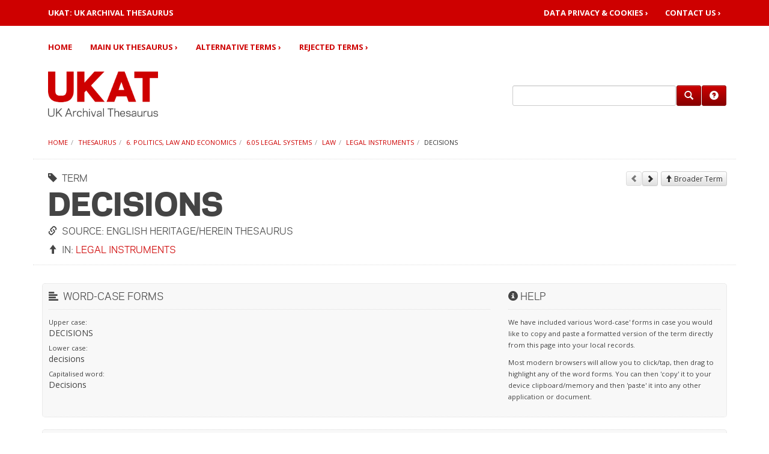

--- FILE ---
content_type: text/html; charset=UTF-8
request_url: https://ukat.aim25.com/thesaurus/f6/mt605/3363/13361/20132
body_size: 3602
content:
<!DOCTYPE html>
<html lang="en">
<head>
<title>UKAT - UK Archival Thesaurus | Decisions</title>
<base href="https://ukat.aim25.com/" />
<link rel="shortcut icon" href="/favicon.ico" />
<link rel="apple-touch-icon" href="/apple-touch-icon.png" />
<meta charset="utf-8">
<meta http-equiv="X-UA-Compatible" content="IE=edge">
<meta charset="UTF-8" />
<meta name="viewport" content="width=device-width, initial-scale=1, maximum-scale=1">
<link rel="stylesheet" type="text/css" href="/_assets/css/bootstrap.css" media="all">
<link rel="stylesheet" type="text/css" href="/_assets/css/site.css" media="all">
<!--[if lt IE 9]>
 <script type="text/javascript" src="https://oss.maxcdn.com/html5shiv/3.7.2/html5shiv.min.js"></script>
 <script type="text/javascript" src="https://oss.maxcdn.com/respond/1.4.2/respond.min.js"></script>
<![endif]-->
<script type="text/javascript" src="/_assets/js/jquery.js"></script>
<script type="text/javascript" src="/_assets/js/jquery.equal-height.min.js"></script>
<script type="text/javascript" src="/_assets/js/bootstrap.min.js"></script>
<script type="text/javascript" src="/_assets/js/modernizr.js"></script>


<!-- Google Analytics -->
<script>

</script>
<!-- End of Google Analytics -->
<script type="text/javascript" src="/_assets/js/searchform.min.js?_=1759325331"></script>
<!-- start AdvSearch header -->
<script type="text/javascript">
//<![CDATA[
advsea[advsea.length]='{"asid":"as0","cdt":"Search here..."}';
//]]>
</script>
<!-- end AdvSearch header -->
</head>
<body role="document">
<a href="#nav" class="hidden" tabindex="1">skip to navigation</a> <a href="#content" class="hidden" tabindex="2">skip to content</a>
<nav class="navbar" role="navigation">
	<div class="navbar-header">
		<div class="nv0">
			<div class="container">
				<div class="row">
					<div class="col-sm-5"><a href="https://ukat.aim25.com/" style="color:#fff;"><strong>UKAT: UK ARCHIVAL THESAURUS</strong></a></div>
					<div class="col-sm-7">
						<div class="nv0r">
							<ul class="list-inline">
								<li><a href="privacy">Data Privacy &amp; Cookies&nbsp;&rsaquo;</a></li>
								<li><a href="contact-us/">Contact&nbsp;Us&nbsp;&rsaquo;</a></li>
							</ul>
						</div>
					</div>
				</div>
			</div>
			<button type="button" class="navbar-toggle collapsed" data-toggle="collapse" data-target=".navbar-collapse"><span class="sr-only">Toggle navigation</span><span class="icon-bar"></span><span class="icon-bar"></span><span class="icon-bar"></span></button>
		</div>
	</div>
	<div class="container">
		<div class="row">
			<div class="col-xs-12">
				<div class="navbar-collapse collapse">
					<ul class="nav navbar-nav">
						<li><a href="https://ukat.aim25.com/">Home</a></li>
						<li><a href="thesaurus/">Main UK Thesaurus&nbsp;&rsaquo;</a></li>
						<li><a href="alternative-terms/">Alternative Terms&nbsp;&rsaquo;</a></li>
						<li><a href="rejected/">Rejected Terms&nbsp;&rsaquo;</a></li>
					</ul>
				</div>
			</div>
		</div>
	</div>
</nav>
<div class="container">
<div class="row hed">
	<div class="col-md-8 col-sm-6"><a href="https://ukat.aim25.com/"><img class="site-logo" src="/_assets/img/ukat.logo.header.png" alt="UKAT - UK Archival Thesaurus"></a></div>
	<div class="col-md-4 col-sm-6">
		<div id="searchbarframe">
			<div id="searchbar"><form class="form-horizontal" role="search" method="get" action="search-results">
<input type="hidden" name="id" value="20584" />
<input type="hidden" name="asId" value="as0" />
<div class="form-group">
<div class="input-group"><input type="text" value="" id="as0_advsea-search" name="search" class="form-control" /><span class="input-group-btn"><button type="submit" class="btn btn-primary" title="Search"><span class="glyphicon glyphicon-search"></span></button><a href="search-help" class="btn btn-primary" title="Help"><span class="glyphicon glyphicon-question-sign"></span></a></span></div>
</div>
</form>
</div>
		</div>
	</div>
</div>
<div class="row"><div class="col-xs-12"><ol class="breadcrumb">
<li><a href="https://ukat.aim25.com/">Home</a></li><li><a href="thesaurus/">Thesaurus</a></li><li><a href="thesaurus/f6/">6. Politics, law and economics</a></li><li><a href="thesaurus/f6/mt605/">6.05 Legal systems</a></li><li><a href="thesaurus/f6/mt605/3363/">Law</a></li><li><a href="thesaurus/f6/mt605/3363/13361/">Legal instruments</a></li><li class="active">Decisions</li>
</ol></div></div>

<div class="row">
<div class="page-header">
<div class="col-lg-9 col-md-8 col-sm-7"><a name="page-header"></a><h1><small><i class="glyphicon glyphicon-tag" title="Thesaurus: Term"></i>&nbsp; TERM</small>Decisions<small><i class="glyphicon glyphicon-link" title="Thesaurus: Source"></i>&nbsp; Source: English Heritage/HEREIN Thesaurus</small><small><i class="glyphicon glyphicon-arrow-up" title="Thesaurus: Broader term(s)"></i>&nbsp;&nbsp;In: <a href="/thesaurus/f6/mt605/3363/13361/">Legal instruments</a></small></h1>
</div>
<div class="col-lg-3 col-md-4 col-sm-5"><span class="sibling-nav"><a href="#" class="btn btn-default btn-xs disabled" role="button" aria-disabled="true" title="Previous"><i class="glyphicon glyphicon-chevron-left"></i></a><a href="thesaurus/f6/mt605/3363/13361/20158"><button type="button" class="btn btn-default btn-xs" title="Next"><i class="glyphicon glyphicon-chevron-right"></i></button></a>
<a href="thesaurus/f6/mt605/3363/13361/"><button type="button" class="btn btn-default btn-xs"><i class="glyphicon glyphicon-arrow-up"></i>&nbsp;Broader Term</button></a></span></div>
</div>
</div>
<div class="row">
<div class="col-xs-12">
<a name="content"></a>


<div class="well">
<div class="row">
<div class="col-sm-8">
<h5><i class="glyphicon glyphicon-align-left" title="Thesaurus: Word-Case"></i>&nbsp;&nbsp;Word-Case Forms</h5>
<ul class="list-unstyled">
<li><small>Upper case:</small><br>DECISIONS</li>
<li><small>Lower case:</small><br>decisions</li>
<li><small>Capitalised word:</small><br>Decisions</li>
</ul>
<br>
</div>
<div class="col-sm-4"><h5><i class="glyphicon glyphicon-info-sign"></i>&nbsp;Help</h5><p><small>We have included various 'word-case' forms in case you would like to copy and paste a formatted version of the term directly from this page into your local records.</small></p><p><small>Most modern browsers will allow you to click/tap, then drag to highlight any of the word forms. You can then 'copy' it to your device clipboard/memory and then 'paste' it into any other application or document.</small></p><p><small></small></p></div>
</div>
</div>




<div class="well">
<div class="row">
<div class="col-sm-8">
<h5><i class="glyphicon glyphicon-download"></i>&nbsp;&nbsp;Exports</h5><ul class="resp-col-2 list-unstyled"><li><a href="export.xml?term=4979" target="_blank" title="Please note: This link will open in a new browser window">XML&nbsp;<i class="glyphicon glyphicon-new-window"></i></a><br><small><strong>Please note:</strong> This XML has been kept intentionally simple. It contains this 'root term', together with <strong>all</strong> narrower terms as a nested (hierarchical list. Some lists may take a few seconds to generate.</small></li><li><a href="export-skos.xml?term=4979" target="_blank" title="Please note: This link will open in a new browser window">SKOS&nbsp;<i class="glyphicon glyphicon-new-window"></i></a><br><small><strong>Please note:</strong> This SKOS export contains an RDF graph of the relationships for this 'concept' and narrower terms. <a href="https://www.w3.org/skos/" target="_blank" title="Please note: This link will open in a new browser window">Click here for more information about SKOS (Simple Knowledge Organization System)&nbsp;<i class="glyphicon glyphicon-new-window"></i></a></small></li></ul>
</div>
<div class="col-sm-4"><h5><i class="glyphicon glyphicon-info-sign"></i>&nbsp;Help</h5><p><small>The contents of these export files can be viewed by clicking the relevant link.</small></p><p><small>To download, you can use your browser's 'save file' function after clicking the link to view contents, or if browsing using a desktop machine you can right-click the relevant link and select 'save link as'.</small></p></div>
</div>
</div>
</div>
</div>
</div>
<section id="footer-bar">
	<div class="container">
		<div class="row">
			<div class="col-sm-7">
				<h5>About UKAT</h5>
				<p>UKAT is a subject thesaurus and controlled vocabulary that UK archives can use when indexing their collections and catalogues. Our key aims are:</p><ul><li>To improve access to archives by subject</li><li>To ensure that archives' users see relevant and consistent subject searches</li><li>To promote involvement in archives by under-represented archive user groups by providing subject terms which reflect their histories and experiences.</li></ul><p>UKAT was created between June 2003 and August 2004 from subject terms contributed by individual archives, projects and users, as part of a project funded by the <a href="https://www.hlf.org.uk/" target="_blank" title="Please note: This link will open in a new browser window">Heritage Lottery Fund (HLF)</a>, with additional funding, management and support from the&nbsp;<a href="https://www.nationalarchives.gov.uk/" target="_blank" title="Please note: This link will open in a new browser window">The National Archives</a> and <a href="https://london.ac.uk/" target="_blank" title="Please note: This link will open in a new browser window">University of London Computer Centre (ULCC)</a>.</p><p>The initial creation of UKAT was overseen by an advisory panel of archivists together with a group including representatives of family history societies and archive users organisations. Since 2004, <a href="http://www.aim25.com/" target="_blank" title="Please note: This link will open in a new browser window">AIM25 (Archives in London and the M25)</a> has steadily added to the subject thesaurus with the addition of new terms and vocabularies, chosen and validated by archive professionals. Ongoing curation and maintenance of the thesaurus is now carried out on a voluntary basis by the AIM25 team and by <a href="https://imagiz.com" target="_blank" title="Please note: This link will open in a new browser window">IMAGIZ</a>.</p><p>UKAT is supported by the <a href="http://aim25.com" target="_blank" title="Please note: This link will open in a new browser window">AIM25 charity&nbsp;<i class="glyphicon glyphicon-new-window"></i></a></p>
			</div>
			<div class="col-sm-1"></div>
			<div class="col-sm-4">
				<hr class="hidden-lg hidden-md hidden-sm">
				<div class="row">
					<div class="col-sm-12 col-xs-4"><h5>Quick Links:</h5><ul class="list-unstyled"><li><a href="thesaurus/">Main UK Thesaurus&nbsp;&rsaquo;</a></li><li><a href="alternative-terms/">Alternative Terms&nbsp;&rsaquo;</a></li><li><a href="rejected/">Rejected Terms&nbsp;&rsaquo;</a></li><li><a href="contact-us/">Contact Us&nbsp;&rsaquo;</a></li></ul></div>
				</div>
			</div>
		</div>
	</div>
</section>
<section id="footer-bar-sub">
	<div class="container">
		<div class="row">
			<div class="col-md-12">
				<div class="pull-left"><p class="small">&copy; Copyright 1997 - 2025 : UKAT - UK Archival Thesaurus</p></div><div class="pull-right"><p class="small"><a href="privacy">Privacy Policy&nbsp;&rsaquo;</a>&nbsp;&nbsp;&nbsp;<a href="site-map">Site Map&nbsp;&rsaquo;</a></p></div>
			</div>
		</div>
	</div>
</section>
</body>
</html>

--- FILE ---
content_type: text/javascript
request_url: https://ukat.aim25.com/_assets/js/searchform.min.js?_=1759325331
body_size: 519
content:
/*
 * SearchForm 1.0.0
 */

var advsea=new Array();var ashw;var ashws=0;var ias;var asv;jQuery(function($){function activateSearchForm(){for(ias=0;ias<advsea.length;ias++){asv=eval("("+advsea[ias]+")");activateAsfInstance(asv)}}function activateAsfInstance(a){var p=a.asid+"_";if(a.hid){var hl=$("#"+p+"advsea-helplink");if(hl)hl.click(function(){pars={id:a.hid};$.post("index.php",pars,function(a){if(!ashws){ashw=window.open("","Search Help","height=500, width=600, top=10, left=10, toolbar=no, menubar=yes, location=no, resizable=yes, scrollbars=yes, status=no");ashw.document.write(a);ashw.onunload=function(){ashws=0}}if(window.focus)ashw.focus();ashws=1;return false});return false})}if(a.cdt){var b=$("#"+p+"advsea-search");if(b){b.attr("defaultValue",b.val());b.focus(function(){if(this.value==this.defaultValue)this.value="";return false});b.blur(function(){if(this.value==""&&this.defaultValue){b.attr("defaultValue",a.cdt);this.value=this.defaultValue}return false})}}}activateSearchForm()})